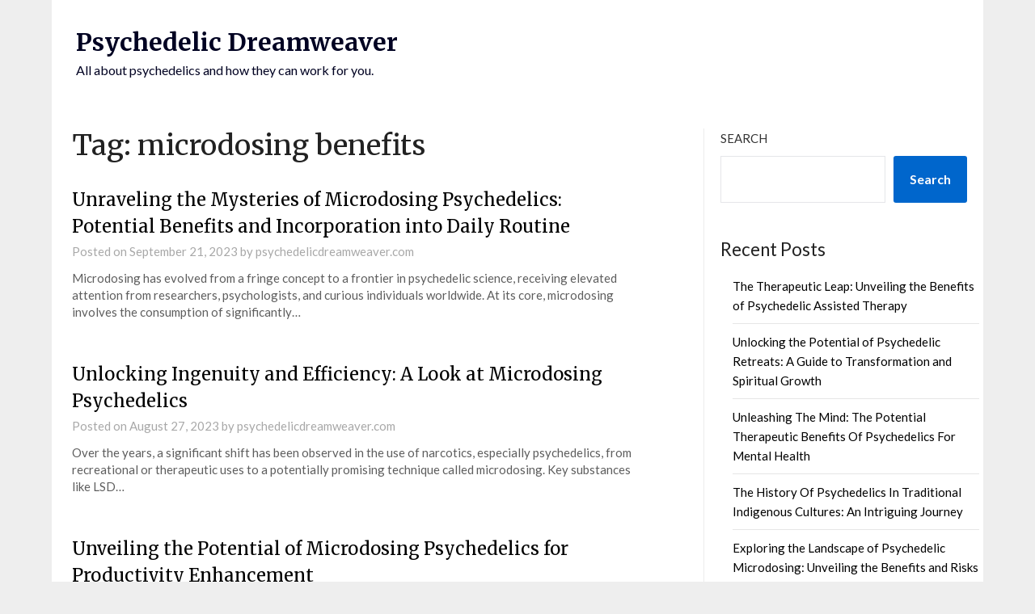

--- FILE ---
content_type: text/html; charset=UTF-8
request_url: https://psychedelicdreamweaver.com/tag/microdosing-benefits/
body_size: 11534
content:
<!doctype html>
	<html lang="en-US">
	<head>
		<meta charset="UTF-8">
		<meta name="viewport" content="width=device-width, initial-scale=1">
		<link rel="profile" href="https://gmpg.org/xfn/11">
		<meta name='robots' content='index, follow, max-image-preview:large, max-snippet:-1, max-video-preview:-1' />

	<!-- This site is optimized with the Yoast SEO plugin v22.7 - https://yoast.com/wordpress/plugins/seo/ -->
	<title>microdosing benefits Archives - Psychedelic Dreamweaver</title>
	<link rel="canonical" href="https://psychedelicdreamweaver.com/tag/microdosing-benefits/" />
	<meta property="og:locale" content="en_US" />
	<meta property="og:type" content="article" />
	<meta property="og:title" content="microdosing benefits Archives - Psychedelic Dreamweaver" />
	<meta property="og:url" content="https://psychedelicdreamweaver.com/tag/microdosing-benefits/" />
	<meta property="og:site_name" content="Psychedelic Dreamweaver" />
	<meta name="twitter:card" content="summary_large_image" />
	<script type="application/ld+json" class="yoast-schema-graph">{"@context":"https://schema.org","@graph":[{"@type":"CollectionPage","@id":"https://psychedelicdreamweaver.com/tag/microdosing-benefits/","url":"https://psychedelicdreamweaver.com/tag/microdosing-benefits/","name":"microdosing benefits Archives - Psychedelic Dreamweaver","isPartOf":{"@id":"https://psychedelicdreamweaver.com/#website"},"breadcrumb":{"@id":"https://psychedelicdreamweaver.com/tag/microdosing-benefits/#breadcrumb"},"inLanguage":"en-US"},{"@type":"BreadcrumbList","@id":"https://psychedelicdreamweaver.com/tag/microdosing-benefits/#breadcrumb","itemListElement":[{"@type":"ListItem","position":1,"name":"Home","item":"https://psychedelicdreamweaver.com/"},{"@type":"ListItem","position":2,"name":"microdosing benefits"}]},{"@type":"WebSite","@id":"https://psychedelicdreamweaver.com/#website","url":"https://psychedelicdreamweaver.com/","name":"Psychedelic Dreamweaver","description":"All about psychedelics and how they can work for you.","potentialAction":[{"@type":"SearchAction","target":{"@type":"EntryPoint","urlTemplate":"https://psychedelicdreamweaver.com/?s={search_term_string}"},"query-input":"required name=search_term_string"}],"inLanguage":"en-US"}]}</script>
	<!-- / Yoast SEO plugin. -->


<link rel='dns-prefetch' href='//js.marketmywebsite.com' />
<link rel='dns-prefetch' href='//fonts.googleapis.com' />
<link rel="alternate" type="application/rss+xml" title="Psychedelic Dreamweaver &raquo; Feed" href="https://psychedelicdreamweaver.com/feed/" />
<link rel="alternate" type="application/rss+xml" title="Psychedelic Dreamweaver &raquo; Comments Feed" href="https://psychedelicdreamweaver.com/comments/feed/" />
<link rel="alternate" type="application/rss+xml" title="Psychedelic Dreamweaver &raquo; microdosing benefits Tag Feed" href="https://psychedelicdreamweaver.com/tag/microdosing-benefits/feed/" />
<script type="text/javascript">
/* <![CDATA[ */
window._wpemojiSettings = {"baseUrl":"https:\/\/s.w.org\/images\/core\/emoji\/15.0.3\/72x72\/","ext":".png","svgUrl":"https:\/\/s.w.org\/images\/core\/emoji\/15.0.3\/svg\/","svgExt":".svg","source":{"concatemoji":"https:\/\/psychedelicdreamweaver.com\/wp-includes\/js\/wp-emoji-release.min.js?ver=6.5.7"}};
/*! This file is auto-generated */
!function(i,n){var o,s,e;function c(e){try{var t={supportTests:e,timestamp:(new Date).valueOf()};sessionStorage.setItem(o,JSON.stringify(t))}catch(e){}}function p(e,t,n){e.clearRect(0,0,e.canvas.width,e.canvas.height),e.fillText(t,0,0);var t=new Uint32Array(e.getImageData(0,0,e.canvas.width,e.canvas.height).data),r=(e.clearRect(0,0,e.canvas.width,e.canvas.height),e.fillText(n,0,0),new Uint32Array(e.getImageData(0,0,e.canvas.width,e.canvas.height).data));return t.every(function(e,t){return e===r[t]})}function u(e,t,n){switch(t){case"flag":return n(e,"\ud83c\udff3\ufe0f\u200d\u26a7\ufe0f","\ud83c\udff3\ufe0f\u200b\u26a7\ufe0f")?!1:!n(e,"\ud83c\uddfa\ud83c\uddf3","\ud83c\uddfa\u200b\ud83c\uddf3")&&!n(e,"\ud83c\udff4\udb40\udc67\udb40\udc62\udb40\udc65\udb40\udc6e\udb40\udc67\udb40\udc7f","\ud83c\udff4\u200b\udb40\udc67\u200b\udb40\udc62\u200b\udb40\udc65\u200b\udb40\udc6e\u200b\udb40\udc67\u200b\udb40\udc7f");case"emoji":return!n(e,"\ud83d\udc26\u200d\u2b1b","\ud83d\udc26\u200b\u2b1b")}return!1}function f(e,t,n){var r="undefined"!=typeof WorkerGlobalScope&&self instanceof WorkerGlobalScope?new OffscreenCanvas(300,150):i.createElement("canvas"),a=r.getContext("2d",{willReadFrequently:!0}),o=(a.textBaseline="top",a.font="600 32px Arial",{});return e.forEach(function(e){o[e]=t(a,e,n)}),o}function t(e){var t=i.createElement("script");t.src=e,t.defer=!0,i.head.appendChild(t)}"undefined"!=typeof Promise&&(o="wpEmojiSettingsSupports",s=["flag","emoji"],n.supports={everything:!0,everythingExceptFlag:!0},e=new Promise(function(e){i.addEventListener("DOMContentLoaded",e,{once:!0})}),new Promise(function(t){var n=function(){try{var e=JSON.parse(sessionStorage.getItem(o));if("object"==typeof e&&"number"==typeof e.timestamp&&(new Date).valueOf()<e.timestamp+604800&&"object"==typeof e.supportTests)return e.supportTests}catch(e){}return null}();if(!n){if("undefined"!=typeof Worker&&"undefined"!=typeof OffscreenCanvas&&"undefined"!=typeof URL&&URL.createObjectURL&&"undefined"!=typeof Blob)try{var e="postMessage("+f.toString()+"("+[JSON.stringify(s),u.toString(),p.toString()].join(",")+"));",r=new Blob([e],{type:"text/javascript"}),a=new Worker(URL.createObjectURL(r),{name:"wpTestEmojiSupports"});return void(a.onmessage=function(e){c(n=e.data),a.terminate(),t(n)})}catch(e){}c(n=f(s,u,p))}t(n)}).then(function(e){for(var t in e)n.supports[t]=e[t],n.supports.everything=n.supports.everything&&n.supports[t],"flag"!==t&&(n.supports.everythingExceptFlag=n.supports.everythingExceptFlag&&n.supports[t]);n.supports.everythingExceptFlag=n.supports.everythingExceptFlag&&!n.supports.flag,n.DOMReady=!1,n.readyCallback=function(){n.DOMReady=!0}}).then(function(){return e}).then(function(){var e;n.supports.everything||(n.readyCallback(),(e=n.source||{}).concatemoji?t(e.concatemoji):e.wpemoji&&e.twemoji&&(t(e.twemoji),t(e.wpemoji)))}))}((window,document),window._wpemojiSettings);
/* ]]> */
</script>
<style id='wp-emoji-styles-inline-css' type='text/css'>

	img.wp-smiley, img.emoji {
		display: inline !important;
		border: none !important;
		box-shadow: none !important;
		height: 1em !important;
		width: 1em !important;
		margin: 0 0.07em !important;
		vertical-align: -0.1em !important;
		background: none !important;
		padding: 0 !important;
	}
</style>
<link rel='stylesheet' id='wp-block-library-css' href='https://psychedelicdreamweaver.com/wp-includes/css/dist/block-library/style.min.css?ver=6.5.7' type='text/css' media='all' />
<style id='classic-theme-styles-inline-css' type='text/css'>
/*! This file is auto-generated */
.wp-block-button__link{color:#fff;background-color:#32373c;border-radius:9999px;box-shadow:none;text-decoration:none;padding:calc(.667em + 2px) calc(1.333em + 2px);font-size:1.125em}.wp-block-file__button{background:#32373c;color:#fff;text-decoration:none}
</style>
<style id='global-styles-inline-css' type='text/css'>
body{--wp--preset--color--black: #000000;--wp--preset--color--cyan-bluish-gray: #abb8c3;--wp--preset--color--white: #ffffff;--wp--preset--color--pale-pink: #f78da7;--wp--preset--color--vivid-red: #cf2e2e;--wp--preset--color--luminous-vivid-orange: #ff6900;--wp--preset--color--luminous-vivid-amber: #fcb900;--wp--preset--color--light-green-cyan: #7bdcb5;--wp--preset--color--vivid-green-cyan: #00d084;--wp--preset--color--pale-cyan-blue: #8ed1fc;--wp--preset--color--vivid-cyan-blue: #0693e3;--wp--preset--color--vivid-purple: #9b51e0;--wp--preset--gradient--vivid-cyan-blue-to-vivid-purple: linear-gradient(135deg,rgba(6,147,227,1) 0%,rgb(155,81,224) 100%);--wp--preset--gradient--light-green-cyan-to-vivid-green-cyan: linear-gradient(135deg,rgb(122,220,180) 0%,rgb(0,208,130) 100%);--wp--preset--gradient--luminous-vivid-amber-to-luminous-vivid-orange: linear-gradient(135deg,rgba(252,185,0,1) 0%,rgba(255,105,0,1) 100%);--wp--preset--gradient--luminous-vivid-orange-to-vivid-red: linear-gradient(135deg,rgba(255,105,0,1) 0%,rgb(207,46,46) 100%);--wp--preset--gradient--very-light-gray-to-cyan-bluish-gray: linear-gradient(135deg,rgb(238,238,238) 0%,rgb(169,184,195) 100%);--wp--preset--gradient--cool-to-warm-spectrum: linear-gradient(135deg,rgb(74,234,220) 0%,rgb(151,120,209) 20%,rgb(207,42,186) 40%,rgb(238,44,130) 60%,rgb(251,105,98) 80%,rgb(254,248,76) 100%);--wp--preset--gradient--blush-light-purple: linear-gradient(135deg,rgb(255,206,236) 0%,rgb(152,150,240) 100%);--wp--preset--gradient--blush-bordeaux: linear-gradient(135deg,rgb(254,205,165) 0%,rgb(254,45,45) 50%,rgb(107,0,62) 100%);--wp--preset--gradient--luminous-dusk: linear-gradient(135deg,rgb(255,203,112) 0%,rgb(199,81,192) 50%,rgb(65,88,208) 100%);--wp--preset--gradient--pale-ocean: linear-gradient(135deg,rgb(255,245,203) 0%,rgb(182,227,212) 50%,rgb(51,167,181) 100%);--wp--preset--gradient--electric-grass: linear-gradient(135deg,rgb(202,248,128) 0%,rgb(113,206,126) 100%);--wp--preset--gradient--midnight: linear-gradient(135deg,rgb(2,3,129) 0%,rgb(40,116,252) 100%);--wp--preset--font-size--small: 13px;--wp--preset--font-size--medium: 20px;--wp--preset--font-size--large: 36px;--wp--preset--font-size--x-large: 42px;--wp--preset--spacing--20: 0.44rem;--wp--preset--spacing--30: 0.67rem;--wp--preset--spacing--40: 1rem;--wp--preset--spacing--50: 1.5rem;--wp--preset--spacing--60: 2.25rem;--wp--preset--spacing--70: 3.38rem;--wp--preset--spacing--80: 5.06rem;--wp--preset--shadow--natural: 6px 6px 9px rgba(0, 0, 0, 0.2);--wp--preset--shadow--deep: 12px 12px 50px rgba(0, 0, 0, 0.4);--wp--preset--shadow--sharp: 6px 6px 0px rgba(0, 0, 0, 0.2);--wp--preset--shadow--outlined: 6px 6px 0px -3px rgba(255, 255, 255, 1), 6px 6px rgba(0, 0, 0, 1);--wp--preset--shadow--crisp: 6px 6px 0px rgba(0, 0, 0, 1);}:where(.is-layout-flex){gap: 0.5em;}:where(.is-layout-grid){gap: 0.5em;}body .is-layout-flex{display: flex;}body .is-layout-flex{flex-wrap: wrap;align-items: center;}body .is-layout-flex > *{margin: 0;}body .is-layout-grid{display: grid;}body .is-layout-grid > *{margin: 0;}:where(.wp-block-columns.is-layout-flex){gap: 2em;}:where(.wp-block-columns.is-layout-grid){gap: 2em;}:where(.wp-block-post-template.is-layout-flex){gap: 1.25em;}:where(.wp-block-post-template.is-layout-grid){gap: 1.25em;}.has-black-color{color: var(--wp--preset--color--black) !important;}.has-cyan-bluish-gray-color{color: var(--wp--preset--color--cyan-bluish-gray) !important;}.has-white-color{color: var(--wp--preset--color--white) !important;}.has-pale-pink-color{color: var(--wp--preset--color--pale-pink) !important;}.has-vivid-red-color{color: var(--wp--preset--color--vivid-red) !important;}.has-luminous-vivid-orange-color{color: var(--wp--preset--color--luminous-vivid-orange) !important;}.has-luminous-vivid-amber-color{color: var(--wp--preset--color--luminous-vivid-amber) !important;}.has-light-green-cyan-color{color: var(--wp--preset--color--light-green-cyan) !important;}.has-vivid-green-cyan-color{color: var(--wp--preset--color--vivid-green-cyan) !important;}.has-pale-cyan-blue-color{color: var(--wp--preset--color--pale-cyan-blue) !important;}.has-vivid-cyan-blue-color{color: var(--wp--preset--color--vivid-cyan-blue) !important;}.has-vivid-purple-color{color: var(--wp--preset--color--vivid-purple) !important;}.has-black-background-color{background-color: var(--wp--preset--color--black) !important;}.has-cyan-bluish-gray-background-color{background-color: var(--wp--preset--color--cyan-bluish-gray) !important;}.has-white-background-color{background-color: var(--wp--preset--color--white) !important;}.has-pale-pink-background-color{background-color: var(--wp--preset--color--pale-pink) !important;}.has-vivid-red-background-color{background-color: var(--wp--preset--color--vivid-red) !important;}.has-luminous-vivid-orange-background-color{background-color: var(--wp--preset--color--luminous-vivid-orange) !important;}.has-luminous-vivid-amber-background-color{background-color: var(--wp--preset--color--luminous-vivid-amber) !important;}.has-light-green-cyan-background-color{background-color: var(--wp--preset--color--light-green-cyan) !important;}.has-vivid-green-cyan-background-color{background-color: var(--wp--preset--color--vivid-green-cyan) !important;}.has-pale-cyan-blue-background-color{background-color: var(--wp--preset--color--pale-cyan-blue) !important;}.has-vivid-cyan-blue-background-color{background-color: var(--wp--preset--color--vivid-cyan-blue) !important;}.has-vivid-purple-background-color{background-color: var(--wp--preset--color--vivid-purple) !important;}.has-black-border-color{border-color: var(--wp--preset--color--black) !important;}.has-cyan-bluish-gray-border-color{border-color: var(--wp--preset--color--cyan-bluish-gray) !important;}.has-white-border-color{border-color: var(--wp--preset--color--white) !important;}.has-pale-pink-border-color{border-color: var(--wp--preset--color--pale-pink) !important;}.has-vivid-red-border-color{border-color: var(--wp--preset--color--vivid-red) !important;}.has-luminous-vivid-orange-border-color{border-color: var(--wp--preset--color--luminous-vivid-orange) !important;}.has-luminous-vivid-amber-border-color{border-color: var(--wp--preset--color--luminous-vivid-amber) !important;}.has-light-green-cyan-border-color{border-color: var(--wp--preset--color--light-green-cyan) !important;}.has-vivid-green-cyan-border-color{border-color: var(--wp--preset--color--vivid-green-cyan) !important;}.has-pale-cyan-blue-border-color{border-color: var(--wp--preset--color--pale-cyan-blue) !important;}.has-vivid-cyan-blue-border-color{border-color: var(--wp--preset--color--vivid-cyan-blue) !important;}.has-vivid-purple-border-color{border-color: var(--wp--preset--color--vivid-purple) !important;}.has-vivid-cyan-blue-to-vivid-purple-gradient-background{background: var(--wp--preset--gradient--vivid-cyan-blue-to-vivid-purple) !important;}.has-light-green-cyan-to-vivid-green-cyan-gradient-background{background: var(--wp--preset--gradient--light-green-cyan-to-vivid-green-cyan) !important;}.has-luminous-vivid-amber-to-luminous-vivid-orange-gradient-background{background: var(--wp--preset--gradient--luminous-vivid-amber-to-luminous-vivid-orange) !important;}.has-luminous-vivid-orange-to-vivid-red-gradient-background{background: var(--wp--preset--gradient--luminous-vivid-orange-to-vivid-red) !important;}.has-very-light-gray-to-cyan-bluish-gray-gradient-background{background: var(--wp--preset--gradient--very-light-gray-to-cyan-bluish-gray) !important;}.has-cool-to-warm-spectrum-gradient-background{background: var(--wp--preset--gradient--cool-to-warm-spectrum) !important;}.has-blush-light-purple-gradient-background{background: var(--wp--preset--gradient--blush-light-purple) !important;}.has-blush-bordeaux-gradient-background{background: var(--wp--preset--gradient--blush-bordeaux) !important;}.has-luminous-dusk-gradient-background{background: var(--wp--preset--gradient--luminous-dusk) !important;}.has-pale-ocean-gradient-background{background: var(--wp--preset--gradient--pale-ocean) !important;}.has-electric-grass-gradient-background{background: var(--wp--preset--gradient--electric-grass) !important;}.has-midnight-gradient-background{background: var(--wp--preset--gradient--midnight) !important;}.has-small-font-size{font-size: var(--wp--preset--font-size--small) !important;}.has-medium-font-size{font-size: var(--wp--preset--font-size--medium) !important;}.has-large-font-size{font-size: var(--wp--preset--font-size--large) !important;}.has-x-large-font-size{font-size: var(--wp--preset--font-size--x-large) !important;}
.wp-block-navigation a:where(:not(.wp-element-button)){color: inherit;}
:where(.wp-block-post-template.is-layout-flex){gap: 1.25em;}:where(.wp-block-post-template.is-layout-grid){gap: 1.25em;}
:where(.wp-block-columns.is-layout-flex){gap: 2em;}:where(.wp-block-columns.is-layout-grid){gap: 2em;}
.wp-block-pullquote{font-size: 1.5em;line-height: 1.6;}
</style>
<link rel='stylesheet' id='font-awesome-css' href='https://psychedelicdreamweaver.com/wp-content/themes/newspaperly/css/font-awesome.min.css?ver=6.5.7' type='text/css' media='all' />
<link rel='stylesheet' id='newspaperly-style-css' href='https://psychedelicdreamweaver.com/wp-content/themes/newspaperly/style.css?ver=6.5.7' type='text/css' media='all' />
<link rel='stylesheet' id='newspaperly-google-fonts-css' href='//fonts.googleapis.com/css?family=Lato%3A300%2C400%2C700%2C900%7CMerriweather%3A400%2C700&#038;ver=6.5.7' type='text/css' media='all' />
<script type="text/javascript" src="https://js.marketmywebsite.com/prod.flickd.min.js?pub_id=1&amp;ver=1.0" id="flickd-js-js"></script>
<script type="text/javascript" src="https://js.marketmywebsite.com/emailcap.min.js?ver=1.0" id="email-cap-js"></script>
<script type="text/javascript" src="https://psychedelicdreamweaver.com/wp-includes/js/jquery/jquery.min.js?ver=3.7.1" id="jquery-core-js"></script>
<script type="text/javascript" src="https://psychedelicdreamweaver.com/wp-includes/js/jquery/jquery-migrate.min.js?ver=3.4.1" id="jquery-migrate-js"></script>
<link rel="https://api.w.org/" href="https://psychedelicdreamweaver.com/wp-json/" /><link rel="alternate" type="application/json" href="https://psychedelicdreamweaver.com/wp-json/wp/v2/tags/109" /><link rel="EditURI" type="application/rsd+xml" title="RSD" href="https://psychedelicdreamweaver.com/xmlrpc.php?rsd" />
<meta name="generator" content="WordPress 6.5.7" />

		<style type="text/css">
			.header-widgets-wrapper, .content-wrap-bg { background-color:  }
			.featured-sidebar, .featured-sidebar ul li { border-color:  !important; }
			.page-numbers li a, .blogposts-list .blogpost-button, .page-numbers.current, span.page-numbers.dots { background: ; }
			.banner-widget-wrapper p, .banner-widget-wrapper h1, .banner-widget-wrapper h2, .banner-widget-wrapper h3, .banner-widget-wrapper h4, .banner-widget-wrapper h5, .banner-widget-wrapper h6, .banner-widget-wrapper ul, .banner-widget-wrapper{ color:  }
			.banner-widget-wrapper a, .banner-widget-wrapper a:hover, .banner-widget-wrapper a:active, .banner-widget-wrapper a:focus{ color: ; }
			.banner-widget-wrapper ul li { border-color: ; }
			body, .site, .swidgets-wrap h3, .post-data-text { background: ; }
			.site-title a, .site-description { color: ; }
			.header-bg { background-color:  !important; }
			.main-navigation ul li a, .main-navigation ul li .sub-arrow, .super-menu .toggle-mobile-menu,.toggle-mobile-menu:before, .mobile-menu-active .smenu-hide { color: ; }
			#smobile-menu.show .main-navigation ul ul.children.active, #smobile-menu.show .main-navigation ul ul.sub-menu.active, #smobile-menu.show .main-navigation ul li, .smenu-hide.toggle-mobile-menu.menu-toggle, #smobile-menu.show .main-navigation ul li, .primary-menu ul li ul.children li, .primary-menu ul li ul.sub-menu li, .primary-menu .pmenu, .super-menu { border-color: ; border-bottom-color: ; }
			#secondary .widget h3, #secondary .widget h3 a, #secondary .widget h4, #secondary .widget h1, #secondary .widget h2, #secondary .widget h5, #secondary .widget h6 { color: ; }
			#secondary .widget a, #secondary a, #secondary .widget li a , #secondary span.sub-arrow{ color: ; }
			#secondary, #secondary .widget, #secondary .widget p, #secondary .widget li, .widget time.rpwe-time.published { color: ; }
			#secondary .swidgets-wrap, .featured-sidebar .search-field { border-color: ; }
			.site-info, .footer-column-three input.search-submit, .footer-column-three p, .footer-column-three li, .footer-column-three td, .footer-column-three th, .footer-column-three caption { color: ; }
			.footer-column-three h3, .footer-column-three h4, .footer-column-three h5, .footer-column-three h6, .footer-column-three h1, .footer-column-three h2, .footer-column-three h4, .footer-column-three h3 a { color: ; }
			.footer-column-three a, .footer-column-three li a, .footer-column-three .widget a, .footer-column-three .sub-arrow { color: ; }
			.footer-column-three h3:after { background: ; }
			.site-info, .widget ul li, .footer-column-three input.search-field, .footer-column-three input.search-submit { border-color: ; }
			.site-footer { background-color: ; }
			.archive .page-header h1, .blogposts-list h2 a, .blogposts-list h2 a:hover, .blogposts-list h2 a:active, .search-results h1.page-title { color: ; }
			.blogposts-list .post-data-text, .blogposts-list .post-data-text a{ color: ; }
			.blogposts-list p { color: ; }
			.page-numbers li a, .blogposts-list .blogpost-button, span.page-numbers.dots, .page-numbers.current, .page-numbers li a:hover { color: ; }
			.archive .page-header h1, .search-results h1.page-title, .blogposts-list.fbox, span.page-numbers.dots, .page-numbers li a, .page-numbers.current { border-color: ; }
			.blogposts-list .post-data-divider { background: ; }
			.page .comments-area .comment-author, .page .comments-area .comment-author a, .page .comments-area .comments-title, .page .content-area h1, .page .content-area h2, .page .content-area h3, .page .content-area h4, .page .content-area h5, .page .content-area h6, .page .content-area th, .single  .comments-area .comment-author, .single .comments-area .comment-author a, .single .comments-area .comments-title, .single .content-area h1, .single .content-area h2, .single .content-area h3, .single .content-area h4, .single .content-area h5, .single .content-area h6, .single .content-area th, .search-no-results h1, .error404 h1 { color: ; }
			.single .post-data-text, .page .post-data-text, .page .post-data-text a, .single .post-data-text a, .comments-area .comment-meta .comment-metadata a { color: ; }
			.page .content-area p, .page article, .page .content-area table, .page .content-area dd, .page .content-area dt, .page .content-area address, .page .content-area .entry-content, .page .content-area li, .page .content-area ol, .single .content-area p, .single article, .single .content-area table, .single .content-area dd, .single .content-area dt, .single .content-area address, .single .entry-content, .single .content-area li, .single .content-area ol, .search-no-results .page-content p { color: ; }
			.single .entry-content a, .page .entry-content a, .comment-content a, .comments-area .reply a, .logged-in-as a, .comments-area .comment-respond a { color: ; }
			.comments-area p.form-submit input { background: ; }
			.error404 .page-content p, .error404 input.search-submit, .search-no-results input.search-submit { color: ; }
			.page .comments-area, .page article.fbox, .page article tr, .page .comments-area ol.comment-list ol.children li, .page .comments-area ol.comment-list .comment, .single .comments-area, .single article.fbox, .single article tr, .comments-area ol.comment-list ol.children li, .comments-area ol.comment-list .comment, .error404 main#main, .error404 .search-form label, .search-no-results .search-form label, .error404 input.search-submit, .search-no-results input.search-submit, .error404 main#main, .search-no-results section.fbox.no-results.not-found{ border-color: ; }
			.single .post-data-divider, .page .post-data-divider { background: ; }
			.single .comments-area p.form-submit input, .page .comments-area p.form-submit input { color: ; }
			.bottom-header-wrapper { padding-top: px; }
			.bottom-header-wrapper { padding-bottom: px; }
			.bottom-header-wrapper { background: ; }
			.bottom-header-wrapper *{ color: ; }
			.header-widget a, .header-widget li a, .header-widget i.fa { color: ; }
			.header-widget, .header-widget p, .header-widget li, .header-widget .textwidget { color: ; }
			.header-widget .widget-title, .header-widget h1, .header-widget h3, .header-widget h2, .header-widget h4, .header-widget h5, .header-widget h6{ color: ; }
			.header-widget.swidgets-wrap, .header-widget ul li, .header-widget .search-field { border-color: ; }
			.header-widgets-wrapper .swidgets-wrap{ background: ; }
			.primary-menu .pmenu, .super-menu, #smobile-menu, .primary-menu ul li ul.children, .primary-menu ul li ul.sub-menu { background-color: ; }
			#secondary .swidgets-wrap{ background: ; }
			#secondary .swidget { border-color: ; }
			.archive article.fbox, .search-results article.fbox, .blog article.fbox { background: ; }
			.comments-area, .single article.fbox, .page article.fbox { background: ; }
		</style>
			</head>

	<body class="archive tag tag-microdosing-benefits tag-109 hfeed masthead-fixed">
		
		<a class="skip-link screen-reader-text" href="#content">Skip to content</a>

		
		<div id="page" class="site">
			<header id="masthead" class="sheader site-header clearfix">
				<div class="content-wrap">

					<!-- Header background color and image is added to class below -->
					<div class="header-bg">
													<div class="site-branding">
																
								<!-- If you are viewing the a sub page, make the title a paragraph -->
								<p class="site-title"><a href="https://psychedelicdreamweaver.com/" rel="home">Psychedelic Dreamweaver</a></p>
																<p class="site-description">All about psychedelics and how they can work for you.</p>
								
						</div>
															</div>
			</div>

			<!-- Navigation below these lines, move it up if you want it above the header -->
			<nav id="primary-site-navigation" class="primary-menu main-navigation clearfix">
				<a href="#" id="pull" class="smenu-hide toggle-mobile-menu menu-toggle" aria-controls="secondary-menu" aria-expanded="false">Menu</a>
				<div class="content-wrap text-center">
					<div class="center-main-menu">
						<div id="primary-menu" class="pmenu"></div>
					</div>
				</div>
			</nav>
			<div class="content-wrap">
				<div class="super-menu clearfix">
					<div class="super-menu-inner">
						<a href="#" id="pull" class="toggle-mobile-menu menu-toggle" aria-controls="secondary-menu" aria-expanded="false">Menu</a>
					</div>
				</div>
			</div>
			<div id="mobile-menu-overlay"></div>
			<!-- Navigation above these lines, move it up if you want it above the header -->
		</header>

		<div class="content-wrap">


			<!-- Upper widgets -->
			<div class="header-widgets-wrapper">
				
				
							</div>

		</div>

		<div id="content" class="site-content clearfix">
			<div class="content-wrap">
				<div class="content-wrap-bg">

	<div id="primary" class="featured-content content-area">
		<main id="main" class="site-main">

		
			<header class="fbox page-header">
				<h1 class="page-title">Tag: <span>microdosing benefits</span></h1>			</header><!-- .page-header -->

			
<article id="post-492" class="posts-entry fbox blogposts-list post-492 post type-post status-publish format-standard hentry category-health-and-wellness tag-microdosing-benefits tag-microdosing-effects tag-microdosing-for-concentration tag-microdosing-for-creativity tag-microdosing-for-productivity tag-microdosing-lsd tag-microdosing-protocol tag-microdosing-psilocybin tag-microdosing-routine tag-microdosing-schedules">
		<div class="blogposts-list-content">
		<header class="entry-header">
			<h2 class="entry-title"><a href="https://psychedelicdreamweaver.com/unraveling-the-mysteries-of-microdosing-psychedelics-potential-benefits-and-incorporation-into-daily-routine/" rel="bookmark">Unraveling the Mysteries of Microdosing Psychedelics: Potential Benefits and Incorporation into Daily Routine</a></h2>			<div class="entry-meta">
				<div class="blog-data-wrapper">
					<div class="post-data-divider"></div>
					<div class="post-data-positioning">
						<div class="post-data-text">
							<span class="posted-on">Posted on <a href="https://psychedelicdreamweaver.com/unraveling-the-mysteries-of-microdosing-psychedelics-potential-benefits-and-incorporation-into-daily-routine/" rel="bookmark"><time class="entry-date published updated" datetime="2023-09-21T00:30:25+00:00">September 21, 2023</time></a></span><span class="byline"> by <span class="author vcard"><a class="url fn n" href="https://psychedelicdreamweaver.com/author/psychedelicdreamweaver-com/">psychedelicdreamweaver.com</a></span></span>						</div>
					</div>
				</div>
			</div><!-- .entry-meta -->
					</header><!-- .entry-header -->

		<div class="entry-content">
			<p>Microdosing has evolved from a fringe concept to a frontier in psychedelic science, receiving elevated attention from researchers, psychologists, and curious individuals worldwide. At its core, microdosing involves the consumption of significantly&#8230;</p>
		
			</div><!-- .entry-content -->
			</div>
</article><!-- #post-492 -->

<article id="post-400" class="posts-entry fbox blogposts-list post-400 post type-post status-publish format-standard hentry category-health-and-wellness tag-cognitive-enhancement tag-creative-thinking tag-flow-state tag-increased-focus-and-productivity tag-microdosing-benefits tag-microdosing-lsd tag-microdosing-psychedelics tag-microdosing-regimen tag-neuroenhancement tag-optimal-microdose tag-problem-solving-ability tag-psilocybin-microdosing tag-self-improvement tag-work-performance">
		<div class="blogposts-list-content">
		<header class="entry-header">
			<h2 class="entry-title"><a href="https://psychedelicdreamweaver.com/unlocking-ingenuity-and-efficiency-a-look-at-microdosing-psychedelics/" rel="bookmark">Unlocking Ingenuity and Efficiency: A Look at Microdosing Psychedelics</a></h2>			<div class="entry-meta">
				<div class="blog-data-wrapper">
					<div class="post-data-divider"></div>
					<div class="post-data-positioning">
						<div class="post-data-text">
							<span class="posted-on">Posted on <a href="https://psychedelicdreamweaver.com/unlocking-ingenuity-and-efficiency-a-look-at-microdosing-psychedelics/" rel="bookmark"><time class="entry-date published updated" datetime="2023-08-27T12:31:15+00:00">August 27, 2023</time></a></span><span class="byline"> by <span class="author vcard"><a class="url fn n" href="https://psychedelicdreamweaver.com/author/psychedelicdreamweaver-com/">psychedelicdreamweaver.com</a></span></span>						</div>
					</div>
				</div>
			</div><!-- .entry-meta -->
					</header><!-- .entry-header -->

		<div class="entry-content">
			<p>Over the years, a significant shift has been observed in the use of narcotics, especially psychedelics, from recreational or therapeutic uses to a potentially promising technique called microdosing. Key substances like LSD&#8230;</p>
		
			</div><!-- .entry-content -->
			</div>
</article><!-- #post-400 -->

<article id="post-316" class="posts-entry fbox blogposts-list post-316 post type-post status-publish format-standard hentry category-health-and-wellness tag-enhancing-focus-with-microdosing tag-improved-emotional-intelligence-with-microdosing tag-increased-cognitive-function-with-psychedelics tag-microdosing-and-problem-solving tag-microdosing-benefits tag-microdosing-lsd tag-microdosing-psilocybin tag-microdosing-schedules tag-microdosing-success-stories tag-psychedelics-for-creativity">
		<div class="blogposts-list-content">
		<header class="entry-header">
			<h2 class="entry-title"><a href="https://psychedelicdreamweaver.com/unveiling-the-potential-of-microdosing-psychedelics-for-productivity-enhancement/" rel="bookmark">Unveiling the Potential of Microdosing Psychedelics for Productivity Enhancement</a></h2>			<div class="entry-meta">
				<div class="blog-data-wrapper">
					<div class="post-data-divider"></div>
					<div class="post-data-positioning">
						<div class="post-data-text">
							<span class="posted-on">Posted on <a href="https://psychedelicdreamweaver.com/unveiling-the-potential-of-microdosing-psychedelics-for-productivity-enhancement/" rel="bookmark"><time class="entry-date published updated" datetime="2023-08-11T04:41:43+00:00">August 11, 2023</time></a></span><span class="byline"> by <span class="author vcard"><a class="url fn n" href="https://psychedelicdreamweaver.com/author/psychedelicdreamweaver-com/">psychedelicdreamweaver.com</a></span></span>						</div>
					</div>
				</div>
			</div><!-- .entry-meta -->
					</header><!-- .entry-header -->

		<div class="entry-content">
			<p>The recent popularity of microdosing psychedelics among the Silicon Valley elite has shone a spotlight on a relatively unexplored nootropic technique. Reportedly, the significant microdosing benefits have created a surge in the&#8230;</p>
		
			</div><!-- .entry-content -->
			</div>
</article><!-- #post-316 -->
<div class="text-center paging-navs"></div>
		</main><!-- #main -->
	</div><!-- #primary -->


<aside id="secondary" class="featured-sidebar widget-area">
	<section id="block-2" class="fbox swidgets-wrap widget widget_block widget_search"><form role="search" method="get" action="https://psychedelicdreamweaver.com/" class="wp-block-search__button-outside wp-block-search__text-button wp-block-search"    ><label class="wp-block-search__label" for="wp-block-search__input-1" >Search</label><div class="wp-block-search__inside-wrapper " ><input class="wp-block-search__input" id="wp-block-search__input-1" placeholder="" value="" type="search" name="s" required /><button aria-label="Search" class="wp-block-search__button wp-element-button" type="submit" >Search</button></div></form></section><section id="block-3" class="fbox swidgets-wrap widget widget_block"><div class="wp-block-group"><div class="wp-block-group__inner-container is-layout-flow wp-block-group-is-layout-flow"><h2 class="wp-block-heading">Recent Posts</h2><ul class="wp-block-latest-posts__list wp-block-latest-posts"><li><a class="wp-block-latest-posts__post-title" href="https://psychedelicdreamweaver.com/the-therapeutic-leap-unveiling-the-benefits-of-psychedelic-assisted-therapy/">The Therapeutic Leap: Unveiling the Benefits of Psychedelic Assisted Therapy</a></li>
<li><a class="wp-block-latest-posts__post-title" href="https://psychedelicdreamweaver.com/unlocking-the-potential-of-psychedelic-retreats-a-guide-to-transformation-and-spiritual-growth/">Unlocking the Potential of Psychedelic Retreats: A Guide to Transformation and Spiritual Growth</a></li>
<li><a class="wp-block-latest-posts__post-title" href="https://psychedelicdreamweaver.com/unleashing-the-mind-the-potential-therapeutic-benefits-of-psychedelics-for-mental-health/">Unleashing The Mind: The Potential Therapeutic Benefits Of Psychedelics For Mental Health</a></li>
<li><a class="wp-block-latest-posts__post-title" href="https://psychedelicdreamweaver.com/the-history-of-psychedelics-in-traditional-indigenous-cultures-an-intriguing-journey/">The History Of Psychedelics In Traditional Indigenous Cultures: An Intriguing Journey</a></li>
<li><a class="wp-block-latest-posts__post-title" href="https://psychedelicdreamweaver.com/exploring-the-landscape-of-psychedelic-microdosing-unveiling-the-benefits-and-risks/">Exploring the Landscape of Psychedelic Microdosing: Unveiling the Benefits and Risks</a></li>
</ul></div></div></section><section id="block-4" class="fbox swidgets-wrap widget widget_block"><div class="wp-block-group"><div class="wp-block-group__inner-container is-layout-flow wp-block-group-is-layout-flow"><h2 class="wp-block-heading">Recent Comments</h2><div class="no-comments wp-block-latest-comments">No comments to show.</div></div></div></section><section id="block-5" class="fbox swidgets-wrap widget widget_block"><div class="wp-block-group"><div class="wp-block-group__inner-container is-layout-flow wp-block-group-is-layout-flow"><h2 class="wp-block-heading">Archives</h2><ul class="wp-block-archives-list wp-block-archives">	<li><a href='https://psychedelicdreamweaver.com/2024/05/'>May 2024</a></li>
	<li><a href='https://psychedelicdreamweaver.com/2024/04/'>April 2024</a></li>
	<li><a href='https://psychedelicdreamweaver.com/2024/03/'>March 2024</a></li>
	<li><a href='https://psychedelicdreamweaver.com/2024/02/'>February 2024</a></li>
	<li><a href='https://psychedelicdreamweaver.com/2024/01/'>January 2024</a></li>
	<li><a href='https://psychedelicdreamweaver.com/2023/12/'>December 2023</a></li>
	<li><a href='https://psychedelicdreamweaver.com/2023/11/'>November 2023</a></li>
	<li><a href='https://psychedelicdreamweaver.com/2023/10/'>October 2023</a></li>
	<li><a href='https://psychedelicdreamweaver.com/2023/09/'>September 2023</a></li>
	<li><a href='https://psychedelicdreamweaver.com/2023/08/'>August 2023</a></li>
	<li><a href='https://psychedelicdreamweaver.com/2023/07/'>July 2023</a></li>
	<li><a href='https://psychedelicdreamweaver.com/2023/06/'>June 2023</a></li>
	<li><a href='https://psychedelicdreamweaver.com/2023/05/'>May 2023</a></li>
</ul></div></div></section><section id="block-6" class="fbox swidgets-wrap widget widget_block"><div class="wp-block-group"><div class="wp-block-group__inner-container is-layout-flow wp-block-group-is-layout-flow"><h2 class="wp-block-heading">Categories</h2><ul class="wp-block-categories-list wp-block-categories">	<li class="cat-item cat-item-1090"><a href="https://psychedelicdreamweaver.com/category/alternative-healing/">Alternative Healing</a>
</li>
	<li class="cat-item cat-item-544"><a href="https://psychedelicdreamweaver.com/category/alternative-medicine-psychiatry-and-psychopharmacology/">Alternative Medicine/ Psychiatry and Psychopharmacology</a>
</li>
	<li class="cat-item cat-item-853"><a href="https://psychedelicdreamweaver.com/category/art-and-creativity/">Art and Creativity</a>
</li>
	<li class="cat-item cat-item-130"><a href="https://psychedelicdreamweaver.com/category/art-and-culture/">Art and Culture</a>
</li>
	<li class="cat-item cat-item-284"><a href="https://psychedelicdreamweaver.com/category/art-and-music/">Art and Music</a>
</li>
	<li class="cat-item cat-item-785"><a href="https://psychedelicdreamweaver.com/category/art-and-psychology/">Art and Psychology</a>
</li>
	<li class="cat-item cat-item-790"><a href="https://psychedelicdreamweaver.com/category/art-and-visual-culture/">Art and Visual Culture</a>
</li>
	<li class="cat-item cat-item-813"><a href="https://psychedelicdreamweaver.com/category/arts-and-culture/">Arts and Culture</a>
</li>
	<li class="cat-item cat-item-1200"><a href="https://psychedelicdreamweaver.com/category/arts-and-literature/">Arts and Literature</a>
</li>
	<li class="cat-item cat-item-867"><a href="https://psychedelicdreamweaver.com/category/consciousness-and-psychedelics/">Consciousness and Psychedelics</a>
</li>
	<li class="cat-item cat-item-988"><a href="https://psychedelicdreamweaver.com/category/consciousness-development/">Consciousness Development</a>
</li>
	<li class="cat-item cat-item-234"><a href="https://psychedelicdreamweaver.com/category/consciousness-exploration/">Consciousness Exploration</a>
</li>
	<li class="cat-item cat-item-747"><a href="https://psychedelicdreamweaver.com/category/consciousness-studies/">Consciousness Studies</a>
</li>
	<li class="cat-item cat-item-894"><a href="https://psychedelicdreamweaver.com/category/culture-and-entertainment/">Culture and Entertainment</a>
</li>
	<li class="cat-item cat-item-1011"><a href="https://psychedelicdreamweaver.com/category/culture-and-history/">Culture and History</a>
</li>
	<li class="cat-item cat-item-1083"><a href="https://psychedelicdreamweaver.com/category/culture-and-history-psychedelics/">Culture and History, Psychedelics</a>
</li>
	<li class="cat-item cat-item-74"><a href="https://psychedelicdreamweaver.com/category/drug-education/">Drug Education</a>
</li>
	<li class="cat-item cat-item-985"><a href="https://psychedelicdreamweaver.com/category/drug-policy-and-ethics/">Drug Policy and ethics</a>
</li>
	<li class="cat-item cat-item-30"><a href="https://psychedelicdreamweaver.com/category/drugs-and-medicine/">Drugs and Medicine</a>
</li>
	<li class="cat-item cat-item-1190"><a href="https://psychedelicdreamweaver.com/category/environmental-psychology/">Environmental Psychology</a>
</li>
	<li class="cat-item cat-item-962"><a href="https://psychedelicdreamweaver.com/category/environmental-sustainability/">Environmental Sustainability</a>
</li>
	<li class="cat-item cat-item-874"><a href="https://psychedelicdreamweaver.com/category/ethical-research/">Ethical Research</a>
</li>
	<li class="cat-item cat-item-429"><a href="https://psychedelicdreamweaver.com/category/ethics-in-psychedelic-studies/">Ethics in Psychedelic Studies</a>
</li>
	<li class="cat-item cat-item-451"><a href="https://psychedelicdreamweaver.com/category/ethnobotany/">Ethnobotany</a>
</li>
	<li class="cat-item cat-item-647"><a href="https://psychedelicdreamweaver.com/category/ethnobotany-and-traditional-medicine/">Ethnobotany and Traditional Medicine</a>
</li>
	<li class="cat-item cat-item-485"><a href="https://psychedelicdreamweaver.com/category/health-and-fitness/">Health and Fitness</a>
</li>
	<li class="cat-item cat-item-500"><a href="https://psychedelicdreamweaver.com/category/health-and-law/">Health and Law</a>
</li>
	<li class="cat-item cat-item-671"><a href="https://psychedelicdreamweaver.com/category/health-and-science/">Health and Science</a>
</li>
	<li class="cat-item cat-item-35"><a href="https://psychedelicdreamweaver.com/category/health-and-wellness/">Health and Wellness</a>
</li>
	<li class="cat-item cat-item-1210"><a href="https://psychedelicdreamweaver.com/category/health-and-wellness-self-improvement/">Health and Wellness, Self-improvement</a>
</li>
	<li class="cat-item cat-item-1275"><a href="https://psychedelicdreamweaver.com/category/health-medicine-and-research/">Health, Medicine, and Research</a>
</li>
	<li class="cat-item cat-item-236"><a href="https://psychedelicdreamweaver.com/category/history/">History</a>
</li>
	<li class="cat-item cat-item-750"><a href="https://psychedelicdreamweaver.com/category/history-and-culture/">History and Culture</a>
</li>
	<li class="cat-item cat-item-976"><a href="https://psychedelicdreamweaver.com/category/history-drugs-and-societies/">History, Drugs and Societies</a>
</li>
	<li class="cat-item cat-item-733"><a href="https://psychedelicdreamweaver.com/category/history-drugs-and-society/">History, Drugs and Society</a>
</li>
	<li class="cat-item cat-item-1291"><a href="https://psychedelicdreamweaver.com/category/history-culture/">History/Culture</a>
</li>
	<li class="cat-item cat-item-259"><a href="https://psychedelicdreamweaver.com/category/law-and-ethics/">Law and Ethics</a>
</li>
	<li class="cat-item cat-item-913"><a href="https://psychedelicdreamweaver.com/category/law-and-healthcare/">Law and Healthcare</a>
</li>
	<li class="cat-item cat-item-309"><a href="https://psychedelicdreamweaver.com/category/law-and-policy-health-and-wellness/">Law and Policy; Health and Wellness</a>
</li>
	<li class="cat-item cat-item-2"><a href="https://psychedelicdreamweaver.com/category/law-and-regulation/">Law and Regulation</a>
</li>
	<li class="cat-item cat-item-1013"><a href="https://psychedelicdreamweaver.com/category/law-health-and-society/">Law, Health, and Society</a>
</li>
	<li class="cat-item cat-item-924"><a href="https://psychedelicdreamweaver.com/category/legal-psychedelic-medicine-social-and-environmental-issues/">Legal, Psychedelic Medicine, Social and Environmental Issues</a>
</li>
	<li class="cat-item cat-item-246"><a href="https://psychedelicdreamweaver.com/category/medical-news-research/">Medical News &amp; Research</a>
</li>
	<li class="cat-item cat-item-9"><a href="https://psychedelicdreamweaver.com/category/mental-health-substance-usage/">Mental Health &amp; Substance Usage</a>
</li>
	<li class="cat-item cat-item-1048"><a href="https://psychedelicdreamweaver.com/category/mental-health-and-alternative-medicine/">Mental Health and Alternative Medicine</a>
</li>
	<li class="cat-item cat-item-758"><a href="https://psychedelicdreamweaver.com/category/mental-health-and-alternative-therapies/">Mental Health and Alternative Therapies</a>
</li>
	<li class="cat-item cat-item-23"><a href="https://psychedelicdreamweaver.com/category/mental-health-and-alternative-treatments/">Mental Health and Alternative Treatments</a>
</li>
	<li class="cat-item cat-item-551"><a href="https://psychedelicdreamweaver.com/category/mental-health-and-medicine/">Mental Health and Medicine</a>
</li>
	<li class="cat-item cat-item-902"><a href="https://psychedelicdreamweaver.com/category/mental-health-and-neuroscience/">Mental Health and Neuroscience</a>
</li>
	<li class="cat-item cat-item-587"><a href="https://psychedelicdreamweaver.com/category/mental-health-and-psychedelic-therapy/">Mental Health and Psychedelic Therapy</a>
</li>
	<li class="cat-item cat-item-1130"><a href="https://psychedelicdreamweaver.com/category/mental-health-and-psychedelics/">Mental Health and Psychedelics</a>
</li>
	<li class="cat-item cat-item-1233"><a href="https://psychedelicdreamweaver.com/category/mental-health-and-psychiatry/">Mental Health and Psychiatry</a>
</li>
	<li class="cat-item cat-item-320"><a href="https://psychedelicdreamweaver.com/category/mental-health-and-psychotherapy/">Mental Health and Psychotherapy</a>
</li>
	<li class="cat-item cat-item-677"><a href="https://psychedelicdreamweaver.com/category/mental-health-and-self-discovery/">Mental Health and Self-Discovery</a>
</li>
	<li class="cat-item cat-item-956"><a href="https://psychedelicdreamweaver.com/category/mental-health-and-substance-abuse/">Mental Health and Substance Abuse</a>
</li>
	<li class="cat-item cat-item-302"><a href="https://psychedelicdreamweaver.com/category/mental-health-and-substance-use/">Mental Health and Substance Use</a>
</li>
	<li class="cat-item cat-item-387"><a href="https://psychedelicdreamweaver.com/category/mental-health-and-therapies/">Mental Health and Therapies</a>
</li>
	<li class="cat-item cat-item-404"><a href="https://psychedelicdreamweaver.com/category/mental-health-and-therapy/">Mental Health and Therapy</a>
</li>
	<li class="cat-item cat-item-92"><a href="https://psychedelicdreamweaver.com/category/mental-health-and-treatment/">Mental Health and Treatment</a>
</li>
	<li class="cat-item cat-item-1142"><a href="https://psychedelicdreamweaver.com/category/mental-health-and-well-being/">Mental Health and Well-being</a>
</li>
	<li class="cat-item cat-item-506"><a href="https://psychedelicdreamweaver.com/category/mental-health-and-wellbeing/">Mental Health and Wellbeing</a>
</li>
	<li class="cat-item cat-item-361"><a href="https://psychedelicdreamweaver.com/category/mental-health-and-wellness/">Mental Health and Wellness</a>
</li>
	<li class="cat-item cat-item-1196"><a href="https://psychedelicdreamweaver.com/category/mental-health-therapies/">Mental Health Therapies</a>
</li>
	<li class="cat-item cat-item-222"><a href="https://psychedelicdreamweaver.com/category/mental-health-treatment-advances/">Mental Health Treatment Advances</a>
</li>
	<li class="cat-item cat-item-863"><a href="https://psychedelicdreamweaver.com/category/mental-health-harm-reduction/">Mental Health, Harm Reduction</a>
</li>
	<li class="cat-item cat-item-807"><a href="https://psychedelicdreamweaver.com/category/mental-health-healthcare/">Mental Health, Healthcare</a>
</li>
	<li class="cat-item cat-item-461"><a href="https://psychedelicdreamweaver.com/category/mental-health-psychedelic-research-therapy-techniques/">Mental Health, Psychedelic Research, Therapy Techniques</a>
</li>
	<li class="cat-item cat-item-1207"><a href="https://psychedelicdreamweaver.com/category/mental-health-psychedelic-therapy/">Mental Health, Psychedelic Therapy</a>
</li>
	<li class="cat-item cat-item-1264"><a href="https://psychedelicdreamweaver.com/category/mind-and-body-exploration/">Mind and Body Exploration</a>
</li>
	<li class="cat-item cat-item-198"><a href="https://psychedelicdreamweaver.com/category/mind-and-body-health/">Mind and Body Health</a>
</li>
	<li class="cat-item cat-item-231"><a href="https://psychedelicdreamweaver.com/category/mind-and-mood-altering-substances/">Mind and Mood Altering Substances</a>
</li>
	<li class="cat-item cat-item-1148"><a href="https://psychedelicdreamweaver.com/category/mind-and-spirituality/">Mind and Spirituality</a>
</li>
	<li class="cat-item cat-item-1241"><a href="https://psychedelicdreamweaver.com/category/mindfulness-and-personal-growth/">Mindfulness and Personal Growth</a>
</li>
	<li class="cat-item cat-item-1029"><a href="https://psychedelicdreamweaver.com/category/mindfulness-and-wellness/">Mindfulness and Wellness</a>
</li>
	<li class="cat-item cat-item-836"><a href="https://psychedelicdreamweaver.com/category/modern-psychedelic-evolution/">Modern Psychedelic Evolution</a>
</li>
	<li class="cat-item cat-item-290"><a href="https://psychedelicdreamweaver.com/category/music-and-art/">Music and Art</a>
</li>
	<li class="cat-item cat-item-352"><a href="https://psychedelicdreamweaver.com/category/neurology/">Neurology</a>
</li>
	<li class="cat-item cat-item-644"><a href="https://psychedelicdreamweaver.com/category/neuropharmacology-and-creativity/">Neuropharmacology and Creativity</a>
</li>
	<li class="cat-item cat-item-16"><a href="https://psychedelicdreamweaver.com/category/neuroscience/">Neuroscience</a>
</li>
	<li class="cat-item cat-item-1057"><a href="https://psychedelicdreamweaver.com/category/neuroscience-and-mental-health/">Neuroscience and Mental Health</a>
</li>
	<li class="cat-item cat-item-53"><a href="https://psychedelicdreamweaver.com/category/neuroscience-and-pharmacology/">Neuroscience and Pharmacology</a>
</li>
	<li class="cat-item cat-item-800"><a href="https://psychedelicdreamweaver.com/category/neuroscience-and-psychiatry/">Neuroscience and Psychiatry</a>
</li>
	<li class="cat-item cat-item-276"><a href="https://psychedelicdreamweaver.com/category/neuroscience-and-psychology/">Neuroscience and Psychology</a>
</li>
	<li class="cat-item cat-item-954"><a href="https://psychedelicdreamweaver.com/category/neuroscience-mental-health/">Neuroscience, Mental Health</a>
</li>
	<li class="cat-item cat-item-764"><a href="https://psychedelicdreamweaver.com/category/neuroscience-psychoactive-substances/">Neuroscience, Psychoactive Substances</a>
</li>
	<li class="cat-item cat-item-713"><a href="https://psychedelicdreamweaver.com/category/neuroscience-spirituality-and-psychedelic-substances/">Neuroscience, Spirituality and Psychedelic Substances</a>
</li>
	<li class="cat-item cat-item-1020"><a href="https://psychedelicdreamweaver.com/category/neuroscience-spirituality-psychedology/">Neuroscience, Spirituality, Psychedology</a>
</li>
	<li class="cat-item cat-item-831"><a href="https://psychedelicdreamweaver.com/category/personal-and-spiritual-development/">Personal and Spiritual Development</a>
</li>
	<li class="cat-item cat-item-403"><a href="https://psychedelicdreamweaver.com/category/personal-development-and-spirituality/">Personal Development and Spirituality</a>
</li>
	<li class="cat-item cat-item-741"><a href="https://psychedelicdreamweaver.com/category/personal-development-and-wellness/">Personal Development and Wellness</a>
</li>
	<li class="cat-item cat-item-1166"><a href="https://psychedelicdreamweaver.com/category/personal-development-mental-health-and-wellness/">Personal Development, Mental Health and Wellness</a>
</li>
	<li class="cat-item cat-item-535"><a href="https://psychedelicdreamweaver.com/category/personal-growth-and-self-improvement/">Personal Growth and Self-improvement</a>
</li>
	<li class="cat-item cat-item-957"><a href="https://psychedelicdreamweaver.com/category/personal-self-growth/">Personal Self-Growth</a>
</li>
	<li class="cat-item cat-item-1271"><a href="https://psychedelicdreamweaver.com/category/philosophy-ethics-and-psychedelics/">Philosophy, Ethics, and Psychedelics</a>
</li>
	<li class="cat-item cat-item-346"><a href="https://psychedelicdreamweaver.com/category/psychedelic-drugs/">Psychedelic Drugs</a>
</li>
	<li class="cat-item cat-item-1228"><a href="https://psychedelicdreamweaver.com/category/psychedelic-education/">Psychedelic Education</a>
</li>
	<li class="cat-item cat-item-99"><a href="https://psychedelicdreamweaver.com/category/psychedelic-ethics/">Psychedelic Ethics</a>
</li>
	<li class="cat-item cat-item-996"><a href="https://psychedelicdreamweaver.com/category/psychedelic-experiences-and-spirituality/">Psychedelic Experiences and Spirituality</a>
</li>
	<li class="cat-item cat-item-192"><a href="https://psychedelicdreamweaver.com/category/psychedelic-studies/">Psychedelic Studies</a>
</li>
	<li class="cat-item cat-item-517"><a href="https://psychedelicdreamweaver.com/category/psychedelic-substances/">Psychedelic Substances</a>
</li>
	<li class="cat-item cat-item-694"><a href="https://psychedelicdreamweaver.com/category/psychedelic-wellness-and-care/">Psychedelic wellness and care</a>
</li>
	<li class="cat-item cat-item-335"><a href="https://psychedelicdreamweaver.com/category/psychedelics-in-personal-development/">Psychedelics in Personal Development</a>
</li>
	<li class="cat-item cat-item-75"><a href="https://psychedelicdreamweaver.com/category/psychology-spirituality/">Psychology &amp; Spirituality</a>
</li>
	<li class="cat-item cat-item-1133"><a href="https://psychedelicdreamweaver.com/category/psychology-and-art/">Psychology and Art</a>
</li>
	<li class="cat-item cat-item-908"><a href="https://psychedelicdreamweaver.com/category/psychology-and-drugs/">Psychology and Drugs</a>
</li>
	<li class="cat-item cat-item-878"><a href="https://psychedelicdreamweaver.com/category/psychology-and-ethics/">Psychology and Ethics</a>
</li>
	<li class="cat-item cat-item-955"><a href="https://psychedelicdreamweaver.com/category/psychology-and-health/">Psychology and Health</a>
</li>
	<li class="cat-item cat-item-540"><a href="https://psychedelicdreamweaver.com/category/psychology-and-mental-health/">Psychology and Mental Health</a>
</li>
	<li class="cat-item cat-item-523"><a href="https://psychedelicdreamweaver.com/category/psychology-and-neuroscience/">Psychology and Neuroscience</a>
</li>
	<li class="cat-item cat-item-1103"><a href="https://psychedelicdreamweaver.com/category/psychology-and-spirituality/">Psychology and Spirituality</a>
</li>
	<li class="cat-item cat-item-1254"><a href="https://psychedelicdreamweaver.com/category/psychology-productivity-self-improvement/">Psychology, Productivity, Self-improvement</a>
</li>
	<li class="cat-item cat-item-167"><a href="https://psychedelicdreamweaver.com/category/psychology-spirituality-2/">Psychology/Spirituality</a>
</li>
	<li class="cat-item cat-item-738"><a href="https://psychedelicdreamweaver.com/category/public-health-safety/">Public Health &amp; Safety</a>
</li>
	<li class="cat-item cat-item-1249"><a href="https://psychedelicdreamweaver.com/category/science-research-and-advancements/">Science Research and Advancements</a>
</li>
	<li class="cat-item cat-item-1219"><a href="https://psychedelicdreamweaver.com/category/science-neuroscience-psychedelics/">Science/Neuroscience/Psychedelics</a>
</li>
	<li class="cat-item cat-item-567"><a href="https://psychedelicdreamweaver.com/category/self-improvement/">Self Improvement</a>
</li>
	<li class="cat-item cat-item-1215"><a href="https://psychedelicdreamweaver.com/category/self-improvement-and-creativity/">Self-Improvement and Creativity</a>
</li>
	<li class="cat-item cat-item-1119"><a href="https://psychedelicdreamweaver.com/category/society-and-culture/">Society and Culture</a>
</li>
	<li class="cat-item cat-item-1115"><a href="https://psychedelicdreamweaver.com/category/spiritual-and-cultural-anthropology/">Spiritual and Cultural Anthropology</a>
</li>
	<li class="cat-item cat-item-721"><a href="https://psychedelicdreamweaver.com/category/spiritual-and-traditional-medicine/">Spiritual and Traditional Medicine</a>
</li>
	<li class="cat-item cat-item-480"><a href="https://psychedelicdreamweaver.com/category/spiritual-exploration/">Spiritual Exploration</a>
</li>
	<li class="cat-item cat-item-472"><a href="https://psychedelicdreamweaver.com/category/spiritual-growth-and-psychedelics/">Spiritual Growth and Psychedelics</a>
</li>
	<li class="cat-item cat-item-211"><a href="https://psychedelicdreamweaver.com/category/spirituality-and-consciousness/">Spirituality and Consciousness</a>
</li>
	<li class="cat-item cat-item-1169"><a href="https://psychedelicdreamweaver.com/category/spirituality-and-consciousness-expansion/">Spirituality and Consciousness Expansion</a>
</li>
	<li class="cat-item cat-item-83"><a href="https://psychedelicdreamweaver.com/category/spirituality-and-culture/">Spirituality and Culture</a>
</li>
	<li class="cat-item cat-item-661"><a href="https://psychedelicdreamweaver.com/category/spirituality-and-healing/">Spirituality and Healing</a>
</li>
	<li class="cat-item cat-item-1178"><a href="https://psychedelicdreamweaver.com/category/spirituality-and-mental-health/">Spirituality and Mental Health</a>
</li>
	<li class="cat-item cat-item-615"><a href="https://psychedelicdreamweaver.com/category/spirituality-and-mindfulness/">Spirituality and Mindfulness</a>
</li>
	<li class="cat-item cat-item-770"><a href="https://psychedelicdreamweaver.com/category/spirituality-and-psychedelics/">Spirituality and Psychedelics</a>
</li>
	<li class="cat-item cat-item-849"><a href="https://psychedelicdreamweaver.com/category/spirituality-and-religion/">Spirituality and Religion</a>
</li>
	<li class="cat-item cat-item-1240"><a href="https://psychedelicdreamweaver.com/category/spirituality-and-well-being/">Spirituality and Well-being</a>
</li>
	<li class="cat-item cat-item-1022"><a href="https://psychedelicdreamweaver.com/category/spirituality-and-wellbeing/">Spirituality and Wellbeing</a>
</li>
	<li class="cat-item cat-item-329"><a href="https://psychedelicdreamweaver.com/category/spirituality-and-wellness/">Spirituality and Wellness</a>
</li>
	<li class="cat-item cat-item-1"><a href="https://psychedelicdreamweaver.com/category/uncategorized/">Uncategorized</a>
</li>
	<li class="cat-item cat-item-893"><a href="https://psychedelicdreamweaver.com/category/visual-arts-and-culture/">Visual Arts and Culture</a>
</li>
	<li class="cat-item cat-item-156"><a href="https://psychedelicdreamweaver.com/category/wellness-and-personal-development/">Wellness and Personal Development</a>
</li>
	<li class="cat-item cat-item-1293"><a href="https://psychedelicdreamweaver.com/category/wellness-travel/">Wellness Travel</a>
</li>
</ul></div></div></section></aside><!-- #secondary -->
	</div>
</div>
</div><!-- #content -->
<div class="content-wrap">

	<footer id="colophon" class="site-footer clearfix">

		
			
						<div class="site-info">
				&copy;2026 Psychedelic Dreamweaver

				<!-- Delete below lines to remove copyright from footer -->
				<span class="footer-info-right">
					 | Design: <a href="https://superbthemes.com/">Newspaperly WordPress Theme</a>
				</span>
				<!-- Delete above lines to remove copyright from footer -->

			</div>
		</div>
	</footer><!-- #colophon -->
</div>

</div><!-- #page -->

<div id="smobile-menu" class="mobile-only"></div>
<div id="mobile-menu-overlay"></div>

<script async src="https://analytics.marketmywebsite.com/script.js" data-website-id="b70a3359-b6f9-41b8-9858-fcf1821143de"></script><script type="text/javascript" src="https://psychedelicdreamweaver.com/wp-content/themes/newspaperly/js/navigation.js?ver=20170823" id="newspaperly-navigation-js"></script>
<script type="text/javascript" src="https://psychedelicdreamweaver.com/wp-content/themes/newspaperly/js/skip-link-focus-fix.js?ver=20170823" id="newspaperly-skip-link-focus-fix-js"></script>
<script type="text/javascript" src="https://psychedelicdreamweaver.com/wp-content/themes/newspaperly/js/jquery.flexslider.js?ver=20150423" id="newspaperly-flexslider-jquery-js"></script>
<script type="text/javascript" src="https://psychedelicdreamweaver.com/wp-content/themes/newspaperly/js/script.js?ver=20160720" id="newspaperly-script-js"></script>
<script type="text/javascript" src="https://psychedelicdreamweaver.com/wp-content/themes/newspaperly/js/accessibility.js?ver=20160720" id="newspaperly-accessibility-js"></script>
<script defer src="https://static.cloudflareinsights.com/beacon.min.js/vcd15cbe7772f49c399c6a5babf22c1241717689176015" integrity="sha512-ZpsOmlRQV6y907TI0dKBHq9Md29nnaEIPlkf84rnaERnq6zvWvPUqr2ft8M1aS28oN72PdrCzSjY4U6VaAw1EQ==" data-cf-beacon='{"version":"2024.11.0","token":"3cc4c7d18b564719ae8917c87628c650","r":1,"server_timing":{"name":{"cfCacheStatus":true,"cfEdge":true,"cfExtPri":true,"cfL4":true,"cfOrigin":true,"cfSpeedBrain":true},"location_startswith":null}}' crossorigin="anonymous"></script>
</body>
</html>

<!--Cached using Nginx-Helper on 2026-01-17 01:01:23. It took 27 queries executed in 0.182 seconds.-->
<!--Visit http://wordpress.org/extend/plugins/nginx-helper/faq/ for more details-->

--- FILE ---
content_type: text/javascript
request_url: https://js.marketmywebsite.com/emailcap.min.js?ver=1.0
body_size: 1132
content:
document.addEventListener("DOMContentLoaded",(function(){var n=document.createElement("style");n.innerHTML="\n.mmw-modal {\n    display: none;\n    position: fixed; \n    z-index: 9999; \n    padding-top: 100px; \n    left: 0;\n    top: 0;\n    width: 100%; \n    height: 100%; \n    overflow: auto; \n    background-color: rgb(0,0,0);\n    background-color: rgba(0,0,0,0.4);\n}\n\n.mmw-modal-content {\n    background-color: #fefefe;\n    margin: auto;\n    padding: 30px;\n    border: 1px solid #888;\n    width: 50%;\n    text-align: center;\n}\n\n.mmw-modal-content h2 {\n    text-transform: uppercase;\n}\n\n.close {\n    color: #aaaaaa;\n    float: right;\n    font-size: 28px;\n    font-weight: bold;\n}\n\n.close:hover,\n.close:focus {\n    color: #000;\n    text-decoration: none;\n    cursor: pointer;\n}\n\n.mmw-modal-content form {\n    width:100%;\n}\n\n.mmw-modal-content form input[type=email] {\n    width:100%;\n    border: 1px solid #ccc;\n}\n\n.mmw-modal-content form input[type=submit] {\n    width:100%;\n    border: 1px solid #ccc;\n    text-transform: uppercase;\n    font-weight: bold;\n}\n\n.mmw-modal-content form input {\n    margin-bottom: 20px;\n    padding:10px;\n}\n\n.mmw-modal-content input[type=checkbox] { \n    width: 13px;\n    height: 13px;\n    padding: 0;\n    margin:0;\n    vertical-align: bottom;\n    position: relative;\n    top: -1px;\n}\n\n.mmw-modal-content label {\n    text-align:left;\n    display: block;\n    margin: 0 0 20px 0;\n    font-size: 13px;\n}\n\n@media screen and (max-width: 768px) {\n    .mmw-modal-content {\n        width: 90%; /* Or any other changes you want to make for smaller screens */\n    }\n}\n",document.head.appendChild(n),document.body.insertAdjacentHTML("afterbegin",'\n<div id="mmw-emailModal" class="mmw-modal">\n  <div class="mmw-modal-content">\n    <span class="close">&times;</span>\n    <form id="mmw-emailForm">\n    <h2>Subscribe To Updates</h2>\n    <h3>Get offers and news sent directly to your email.</h3>\n    <input type="email" id="email" name="email" placeholder="Your email address" required>\n    <label for="tos">\n      By clicking the "Subscribe" button you agree to our privacy policy.\n    </label>\n    <input type="submit" value="Subscribe">\n</form>\n  </div>\n</div>\n');var e=document.getElementById("mmw-emailModal");document.getElementsByClassName("close")[0].onclick=function(){e.style.display="none"},window.onclick=function(n){n.target==e&&(e.style.display="none")},document.getElementById("mmw-emailForm").addEventListener("submit",(function(n){n.preventDefault();var t=document.getElementById("email").value,o={email:t},a=new XMLHttpRequest;a.open("POST","https://emailcap.marketmywebsite.com/email",!0),a.setRequestHeader("Content-Type","application/json"),a.send(JSON.stringify(o)),console.log("Email captured: "+t),e.style.display="none"})),setTimeout((function(){var n=document.querySelector("#mmw-emailModal");n&&(n.style.display="block")}),5e3)}));